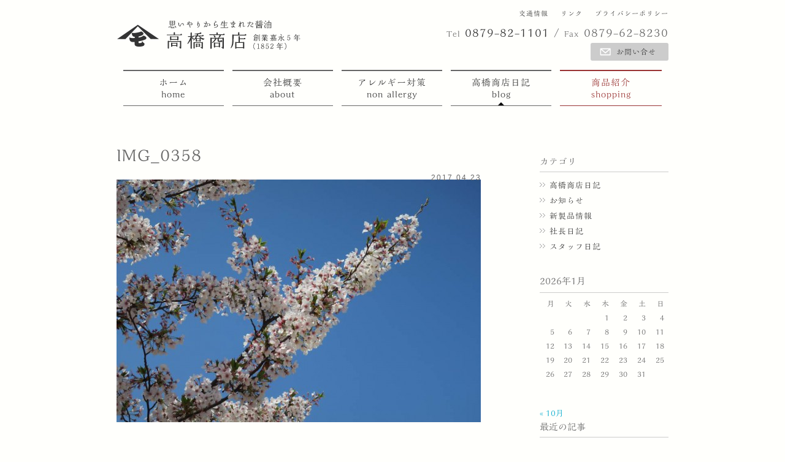

--- FILE ---
content_type: text/html; charset=UTF-8
request_url: https://www.shodoshima-yamamo.com/img_0358
body_size: 10074
content:
<!DOCTYPE html><html lang="ja"><head><meta charset="utf-8"><meta name="viewport" content="width=device-width, initial-scale=1"><title>IMG_0358 | 思いやりから生まれた醤油 高橋商店：思いやりから生まれた醤油　高橋商店</title><link rel="stylesheet" href="https://www.shodoshima-yamamo.com/wp_2022/wp-content/cache/autoptimize/autoptimize_single_d9b21cac4aae5627ad1c7ea134ed6662.php" type="text/css" media="all" />  <script defer src="https://www.googletagmanager.com/gtag/js?id=G-37JGJZ72D2"></script> <script defer src="[data-uri]"></script> <link rel="alternate" type="application/rss+xml" title="思いやりから生まれた醤油　高橋商店 RSS Feed" href="https://www.shodoshima-yamamo.com/feed" /><link rel="pingback" href="https://www.shodoshima-yamamo.com/wp_2022/xmlrpc.php" /><meta name="robots" content="max-image-preview:large" /><meta name="author" content="高橋商店"/><link rel="canonical" href="https://www.shodoshima-yamamo.com/img_0358" /><meta name="generator" content="All in One SEO (AIOSEO) 4.9.3" /><meta property="og:locale" content="ja_JP" /><meta property="og:site_name" content="思いやりから生まれた醤油　高橋商店 | 思いやりから生まれた醤油　高橋商店　創業嘉永5年（1852年）" /><meta property="og:type" content="article" /><meta property="og:title" content="IMG_0358 | 思いやりから生まれた醤油 高橋商店" /><meta property="og:url" content="https://www.shodoshima-yamamo.com/img_0358" /><meta property="article:published_time" content="2017-04-23T05:27:19+00:00" /><meta property="article:modified_time" content="2017-04-23T05:27:19+00:00" /><meta name="twitter:card" content="summary" /><meta name="twitter:title" content="IMG_0358 | 思いやりから生まれた醤油 高橋商店" /> <script type="application/ld+json" class="aioseo-schema">{"@context":"https:\/\/schema.org","@graph":[{"@type":"BreadcrumbList","@id":"https:\/\/www.shodoshima-yamamo.com\/img_0358#breadcrumblist","itemListElement":[{"@type":"ListItem","@id":"https:\/\/www.shodoshima-yamamo.com#listItem","position":1,"name":"\u30db\u30fc\u30e0","item":"https:\/\/www.shodoshima-yamamo.com","nextItem":{"@type":"ListItem","@id":"https:\/\/www.shodoshima-yamamo.com\/img_0358#listItem","name":"IMG_0358"}},{"@type":"ListItem","@id":"https:\/\/www.shodoshima-yamamo.com\/img_0358#listItem","position":2,"name":"IMG_0358","previousItem":{"@type":"ListItem","@id":"https:\/\/www.shodoshima-yamamo.com#listItem","name":"\u30db\u30fc\u30e0"}}]},{"@type":"ItemPage","@id":"https:\/\/www.shodoshima-yamamo.com\/img_0358#itempage","url":"https:\/\/www.shodoshima-yamamo.com\/img_0358","name":"IMG_0358 | \u601d\u3044\u3084\u308a\u304b\u3089\u751f\u307e\u308c\u305f\u91a4\u6cb9 \u9ad8\u6a4b\u5546\u5e97","inLanguage":"ja","isPartOf":{"@id":"https:\/\/www.shodoshima-yamamo.com\/#website"},"breadcrumb":{"@id":"https:\/\/www.shodoshima-yamamo.com\/img_0358#breadcrumblist"},"author":{"@id":"https:\/\/www.shodoshima-yamamo.com\/author\/e_takahashi#author"},"creator":{"@id":"https:\/\/www.shodoshima-yamamo.com\/author\/e_takahashi#author"},"datePublished":"2017-04-23T14:27:19+09:00","dateModified":"2017-04-23T14:27:19+09:00"},{"@type":"Organization","@id":"https:\/\/www.shodoshima-yamamo.com\/#organization","name":"\u601d\u3044\u3084\u308a\u304b\u3089\u751f\u307e\u308c\u305f\u91a4\u6cb9\u3000\u9ad8\u6a4b\u5546\u5e97","description":"\u601d\u3044\u3084\u308a\u304b\u3089\u751f\u307e\u308c\u305f\u91a4\u6cb9\u3000\u9ad8\u6a4b\u5546\u5e97\u3000\u5275\u696d\u5609\u6c385\u5e74\uff081852\u5e74\uff09","url":"https:\/\/www.shodoshima-yamamo.com\/"},{"@type":"Person","@id":"https:\/\/www.shodoshima-yamamo.com\/author\/e_takahashi#author","url":"https:\/\/www.shodoshima-yamamo.com\/author\/e_takahashi","name":"\u9ad8\u6a4b\u5546\u5e97","image":{"@type":"ImageObject","@id":"https:\/\/www.shodoshima-yamamo.com\/img_0358#authorImage","url":"https:\/\/secure.gravatar.com\/avatar\/d463e7b87c398f047fe85ec101facbd43923bbc7b901ca35af572c103e85ca43?s=96&d=mm&r=g","width":96,"height":96,"caption":"\u9ad8\u6a4b\u5546\u5e97"}},{"@type":"WebSite","@id":"https:\/\/www.shodoshima-yamamo.com\/#website","url":"https:\/\/www.shodoshima-yamamo.com\/","name":"\u601d\u3044\u3084\u308a\u304b\u3089\u751f\u307e\u308c\u305f\u91a4\u6cb9\u3000\u9ad8\u6a4b\u5546\u5e97","description":"\u601d\u3044\u3084\u308a\u304b\u3089\u751f\u307e\u308c\u305f\u91a4\u6cb9\u3000\u9ad8\u6a4b\u5546\u5e97\u3000\u5275\u696d\u5609\u6c385\u5e74\uff081852\u5e74\uff09","inLanguage":"ja","publisher":{"@id":"https:\/\/www.shodoshima-yamamo.com\/#organization"}}]}</script> <link rel="alternate" type="application/rss+xml" title="思いやりから生まれた醤油　高橋商店 &raquo; IMG_0358 のコメントのフィード" href="https://www.shodoshima-yamamo.com/feed/?attachment_id=1440" /><link rel="alternate" title="oEmbed (JSON)" type="application/json+oembed" href="https://www.shodoshima-yamamo.com/wp-json/oembed/1.0/embed?url=https%3A%2F%2Fwww.shodoshima-yamamo.com%2Fimg_0358" /><link rel="alternate" title="oEmbed (XML)" type="text/xml+oembed" href="https://www.shodoshima-yamamo.com/wp-json/oembed/1.0/embed?url=https%3A%2F%2Fwww.shodoshima-yamamo.com%2Fimg_0358&#038;format=xml" /><style id='wp-img-auto-sizes-contain-inline-css' type='text/css'>img:is([sizes=auto i],[sizes^="auto," i]){contain-intrinsic-size:3000px 1500px}
/*# sourceURL=wp-img-auto-sizes-contain-inline-css */</style><style id='wp-emoji-styles-inline-css' type='text/css'>img.wp-smiley, img.emoji {
		display: inline !important;
		border: none !important;
		box-shadow: none !important;
		height: 1em !important;
		width: 1em !important;
		margin: 0 0.07em !important;
		vertical-align: -0.1em !important;
		background: none !important;
		padding: 0 !important;
	}
/*# sourceURL=wp-emoji-styles-inline-css */</style><style id='wp-block-library-inline-css' type='text/css'>:root{--wp-block-synced-color:#7a00df;--wp-block-synced-color--rgb:122,0,223;--wp-bound-block-color:var(--wp-block-synced-color);--wp-editor-canvas-background:#ddd;--wp-admin-theme-color:#007cba;--wp-admin-theme-color--rgb:0,124,186;--wp-admin-theme-color-darker-10:#006ba1;--wp-admin-theme-color-darker-10--rgb:0,107,160.5;--wp-admin-theme-color-darker-20:#005a87;--wp-admin-theme-color-darker-20--rgb:0,90,135;--wp-admin-border-width-focus:2px}@media (min-resolution:192dpi){:root{--wp-admin-border-width-focus:1.5px}}.wp-element-button{cursor:pointer}:root .has-very-light-gray-background-color{background-color:#eee}:root .has-very-dark-gray-background-color{background-color:#313131}:root .has-very-light-gray-color{color:#eee}:root .has-very-dark-gray-color{color:#313131}:root .has-vivid-green-cyan-to-vivid-cyan-blue-gradient-background{background:linear-gradient(135deg,#00d084,#0693e3)}:root .has-purple-crush-gradient-background{background:linear-gradient(135deg,#34e2e4,#4721fb 50%,#ab1dfe)}:root .has-hazy-dawn-gradient-background{background:linear-gradient(135deg,#faaca8,#dad0ec)}:root .has-subdued-olive-gradient-background{background:linear-gradient(135deg,#fafae1,#67a671)}:root .has-atomic-cream-gradient-background{background:linear-gradient(135deg,#fdd79a,#004a59)}:root .has-nightshade-gradient-background{background:linear-gradient(135deg,#330968,#31cdcf)}:root .has-midnight-gradient-background{background:linear-gradient(135deg,#020381,#2874fc)}:root{--wp--preset--font-size--normal:16px;--wp--preset--font-size--huge:42px}.has-regular-font-size{font-size:1em}.has-larger-font-size{font-size:2.625em}.has-normal-font-size{font-size:var(--wp--preset--font-size--normal)}.has-huge-font-size{font-size:var(--wp--preset--font-size--huge)}.has-text-align-center{text-align:center}.has-text-align-left{text-align:left}.has-text-align-right{text-align:right}.has-fit-text{white-space:nowrap!important}#end-resizable-editor-section{display:none}.aligncenter{clear:both}.items-justified-left{justify-content:flex-start}.items-justified-center{justify-content:center}.items-justified-right{justify-content:flex-end}.items-justified-space-between{justify-content:space-between}.screen-reader-text{border:0;clip-path:inset(50%);height:1px;margin:-1px;overflow:hidden;padding:0;position:absolute;width:1px;word-wrap:normal!important}.screen-reader-text:focus{background-color:#ddd;clip-path:none;color:#444;display:block;font-size:1em;height:auto;left:5px;line-height:normal;padding:15px 23px 14px;text-decoration:none;top:5px;width:auto;z-index:100000}html :where(.has-border-color){border-style:solid}html :where([style*=border-top-color]){border-top-style:solid}html :where([style*=border-right-color]){border-right-style:solid}html :where([style*=border-bottom-color]){border-bottom-style:solid}html :where([style*=border-left-color]){border-left-style:solid}html :where([style*=border-width]){border-style:solid}html :where([style*=border-top-width]){border-top-style:solid}html :where([style*=border-right-width]){border-right-style:solid}html :where([style*=border-bottom-width]){border-bottom-style:solid}html :where([style*=border-left-width]){border-left-style:solid}html :where(img[class*=wp-image-]){height:auto;max-width:100%}:where(figure){margin:0 0 1em}html :where(.is-position-sticky){--wp-admin--admin-bar--position-offset:var(--wp-admin--admin-bar--height,0px)}@media screen and (max-width:600px){html :where(.is-position-sticky){--wp-admin--admin-bar--position-offset:0px}}

/*# sourceURL=wp-block-library-inline-css */</style><style id='global-styles-inline-css' type='text/css'>:root{--wp--preset--aspect-ratio--square: 1;--wp--preset--aspect-ratio--4-3: 4/3;--wp--preset--aspect-ratio--3-4: 3/4;--wp--preset--aspect-ratio--3-2: 3/2;--wp--preset--aspect-ratio--2-3: 2/3;--wp--preset--aspect-ratio--16-9: 16/9;--wp--preset--aspect-ratio--9-16: 9/16;--wp--preset--color--black: #000000;--wp--preset--color--cyan-bluish-gray: #abb8c3;--wp--preset--color--white: #ffffff;--wp--preset--color--pale-pink: #f78da7;--wp--preset--color--vivid-red: #cf2e2e;--wp--preset--color--luminous-vivid-orange: #ff6900;--wp--preset--color--luminous-vivid-amber: #fcb900;--wp--preset--color--light-green-cyan: #7bdcb5;--wp--preset--color--vivid-green-cyan: #00d084;--wp--preset--color--pale-cyan-blue: #8ed1fc;--wp--preset--color--vivid-cyan-blue: #0693e3;--wp--preset--color--vivid-purple: #9b51e0;--wp--preset--gradient--vivid-cyan-blue-to-vivid-purple: linear-gradient(135deg,rgb(6,147,227) 0%,rgb(155,81,224) 100%);--wp--preset--gradient--light-green-cyan-to-vivid-green-cyan: linear-gradient(135deg,rgb(122,220,180) 0%,rgb(0,208,130) 100%);--wp--preset--gradient--luminous-vivid-amber-to-luminous-vivid-orange: linear-gradient(135deg,rgb(252,185,0) 0%,rgb(255,105,0) 100%);--wp--preset--gradient--luminous-vivid-orange-to-vivid-red: linear-gradient(135deg,rgb(255,105,0) 0%,rgb(207,46,46) 100%);--wp--preset--gradient--very-light-gray-to-cyan-bluish-gray: linear-gradient(135deg,rgb(238,238,238) 0%,rgb(169,184,195) 100%);--wp--preset--gradient--cool-to-warm-spectrum: linear-gradient(135deg,rgb(74,234,220) 0%,rgb(151,120,209) 20%,rgb(207,42,186) 40%,rgb(238,44,130) 60%,rgb(251,105,98) 80%,rgb(254,248,76) 100%);--wp--preset--gradient--blush-light-purple: linear-gradient(135deg,rgb(255,206,236) 0%,rgb(152,150,240) 100%);--wp--preset--gradient--blush-bordeaux: linear-gradient(135deg,rgb(254,205,165) 0%,rgb(254,45,45) 50%,rgb(107,0,62) 100%);--wp--preset--gradient--luminous-dusk: linear-gradient(135deg,rgb(255,203,112) 0%,rgb(199,81,192) 50%,rgb(65,88,208) 100%);--wp--preset--gradient--pale-ocean: linear-gradient(135deg,rgb(255,245,203) 0%,rgb(182,227,212) 50%,rgb(51,167,181) 100%);--wp--preset--gradient--electric-grass: linear-gradient(135deg,rgb(202,248,128) 0%,rgb(113,206,126) 100%);--wp--preset--gradient--midnight: linear-gradient(135deg,rgb(2,3,129) 0%,rgb(40,116,252) 100%);--wp--preset--font-size--small: 13px;--wp--preset--font-size--medium: 20px;--wp--preset--font-size--large: 36px;--wp--preset--font-size--x-large: 42px;--wp--preset--spacing--20: 0.44rem;--wp--preset--spacing--30: 0.67rem;--wp--preset--spacing--40: 1rem;--wp--preset--spacing--50: 1.5rem;--wp--preset--spacing--60: 2.25rem;--wp--preset--spacing--70: 3.38rem;--wp--preset--spacing--80: 5.06rem;--wp--preset--shadow--natural: 6px 6px 9px rgba(0, 0, 0, 0.2);--wp--preset--shadow--deep: 12px 12px 50px rgba(0, 0, 0, 0.4);--wp--preset--shadow--sharp: 6px 6px 0px rgba(0, 0, 0, 0.2);--wp--preset--shadow--outlined: 6px 6px 0px -3px rgb(255, 255, 255), 6px 6px rgb(0, 0, 0);--wp--preset--shadow--crisp: 6px 6px 0px rgb(0, 0, 0);}:where(.is-layout-flex){gap: 0.5em;}:where(.is-layout-grid){gap: 0.5em;}body .is-layout-flex{display: flex;}.is-layout-flex{flex-wrap: wrap;align-items: center;}.is-layout-flex > :is(*, div){margin: 0;}body .is-layout-grid{display: grid;}.is-layout-grid > :is(*, div){margin: 0;}:where(.wp-block-columns.is-layout-flex){gap: 2em;}:where(.wp-block-columns.is-layout-grid){gap: 2em;}:where(.wp-block-post-template.is-layout-flex){gap: 1.25em;}:where(.wp-block-post-template.is-layout-grid){gap: 1.25em;}.has-black-color{color: var(--wp--preset--color--black) !important;}.has-cyan-bluish-gray-color{color: var(--wp--preset--color--cyan-bluish-gray) !important;}.has-white-color{color: var(--wp--preset--color--white) !important;}.has-pale-pink-color{color: var(--wp--preset--color--pale-pink) !important;}.has-vivid-red-color{color: var(--wp--preset--color--vivid-red) !important;}.has-luminous-vivid-orange-color{color: var(--wp--preset--color--luminous-vivid-orange) !important;}.has-luminous-vivid-amber-color{color: var(--wp--preset--color--luminous-vivid-amber) !important;}.has-light-green-cyan-color{color: var(--wp--preset--color--light-green-cyan) !important;}.has-vivid-green-cyan-color{color: var(--wp--preset--color--vivid-green-cyan) !important;}.has-pale-cyan-blue-color{color: var(--wp--preset--color--pale-cyan-blue) !important;}.has-vivid-cyan-blue-color{color: var(--wp--preset--color--vivid-cyan-blue) !important;}.has-vivid-purple-color{color: var(--wp--preset--color--vivid-purple) !important;}.has-black-background-color{background-color: var(--wp--preset--color--black) !important;}.has-cyan-bluish-gray-background-color{background-color: var(--wp--preset--color--cyan-bluish-gray) !important;}.has-white-background-color{background-color: var(--wp--preset--color--white) !important;}.has-pale-pink-background-color{background-color: var(--wp--preset--color--pale-pink) !important;}.has-vivid-red-background-color{background-color: var(--wp--preset--color--vivid-red) !important;}.has-luminous-vivid-orange-background-color{background-color: var(--wp--preset--color--luminous-vivid-orange) !important;}.has-luminous-vivid-amber-background-color{background-color: var(--wp--preset--color--luminous-vivid-amber) !important;}.has-light-green-cyan-background-color{background-color: var(--wp--preset--color--light-green-cyan) !important;}.has-vivid-green-cyan-background-color{background-color: var(--wp--preset--color--vivid-green-cyan) !important;}.has-pale-cyan-blue-background-color{background-color: var(--wp--preset--color--pale-cyan-blue) !important;}.has-vivid-cyan-blue-background-color{background-color: var(--wp--preset--color--vivid-cyan-blue) !important;}.has-vivid-purple-background-color{background-color: var(--wp--preset--color--vivid-purple) !important;}.has-black-border-color{border-color: var(--wp--preset--color--black) !important;}.has-cyan-bluish-gray-border-color{border-color: var(--wp--preset--color--cyan-bluish-gray) !important;}.has-white-border-color{border-color: var(--wp--preset--color--white) !important;}.has-pale-pink-border-color{border-color: var(--wp--preset--color--pale-pink) !important;}.has-vivid-red-border-color{border-color: var(--wp--preset--color--vivid-red) !important;}.has-luminous-vivid-orange-border-color{border-color: var(--wp--preset--color--luminous-vivid-orange) !important;}.has-luminous-vivid-amber-border-color{border-color: var(--wp--preset--color--luminous-vivid-amber) !important;}.has-light-green-cyan-border-color{border-color: var(--wp--preset--color--light-green-cyan) !important;}.has-vivid-green-cyan-border-color{border-color: var(--wp--preset--color--vivid-green-cyan) !important;}.has-pale-cyan-blue-border-color{border-color: var(--wp--preset--color--pale-cyan-blue) !important;}.has-vivid-cyan-blue-border-color{border-color: var(--wp--preset--color--vivid-cyan-blue) !important;}.has-vivid-purple-border-color{border-color: var(--wp--preset--color--vivid-purple) !important;}.has-vivid-cyan-blue-to-vivid-purple-gradient-background{background: var(--wp--preset--gradient--vivid-cyan-blue-to-vivid-purple) !important;}.has-light-green-cyan-to-vivid-green-cyan-gradient-background{background: var(--wp--preset--gradient--light-green-cyan-to-vivid-green-cyan) !important;}.has-luminous-vivid-amber-to-luminous-vivid-orange-gradient-background{background: var(--wp--preset--gradient--luminous-vivid-amber-to-luminous-vivid-orange) !important;}.has-luminous-vivid-orange-to-vivid-red-gradient-background{background: var(--wp--preset--gradient--luminous-vivid-orange-to-vivid-red) !important;}.has-very-light-gray-to-cyan-bluish-gray-gradient-background{background: var(--wp--preset--gradient--very-light-gray-to-cyan-bluish-gray) !important;}.has-cool-to-warm-spectrum-gradient-background{background: var(--wp--preset--gradient--cool-to-warm-spectrum) !important;}.has-blush-light-purple-gradient-background{background: var(--wp--preset--gradient--blush-light-purple) !important;}.has-blush-bordeaux-gradient-background{background: var(--wp--preset--gradient--blush-bordeaux) !important;}.has-luminous-dusk-gradient-background{background: var(--wp--preset--gradient--luminous-dusk) !important;}.has-pale-ocean-gradient-background{background: var(--wp--preset--gradient--pale-ocean) !important;}.has-electric-grass-gradient-background{background: var(--wp--preset--gradient--electric-grass) !important;}.has-midnight-gradient-background{background: var(--wp--preset--gradient--midnight) !important;}.has-small-font-size{font-size: var(--wp--preset--font-size--small) !important;}.has-medium-font-size{font-size: var(--wp--preset--font-size--medium) !important;}.has-large-font-size{font-size: var(--wp--preset--font-size--large) !important;}.has-x-large-font-size{font-size: var(--wp--preset--font-size--x-large) !important;}
/*# sourceURL=global-styles-inline-css */</style><style id='classic-theme-styles-inline-css' type='text/css'>/*! This file is auto-generated */
.wp-block-button__link{color:#fff;background-color:#32373c;border-radius:9999px;box-shadow:none;text-decoration:none;padding:calc(.667em + 2px) calc(1.333em + 2px);font-size:1.125em}.wp-block-file__button{background:#32373c;color:#fff;text-decoration:none}
/*# sourceURL=/wp-includes/css/classic-themes.min.css */</style><link rel='stylesheet' id='contact-form-7-css' href='https://www.shodoshima-yamamo.com/wp_2022/wp-content/cache/autoptimize/autoptimize_single_64ac31699f5326cb3c76122498b76f66.php' type='text/css' media='all' /><link rel='stylesheet' id='jquery-smooth-scroll-css' href='https://www.shodoshima-yamamo.com/wp_2022/wp-content/cache/autoptimize/autoptimize_single_3c8a6d9a517b52b1117a632794dfce9c.php' type='text/css' media='all' /><link rel='stylesheet' id='responsive-lightbox-glightbox-css' href='https://www.shodoshima-yamamo.com/wp_2022/wp-content/plugins/responsive-lightbox/assets/glightbox/glightbox.min.css' type='text/css' media='all' /> <script type="text/javascript" src="https://www.shodoshima-yamamo.com/wp_2022/wp-includes/js/jquery/jquery.min.js" id="jquery-core-js"></script> <script defer type="text/javascript" src="https://www.shodoshima-yamamo.com/wp_2022/wp-includes/js/jquery/jquery-migrate.min.js" id="jquery-migrate-js"></script> <script defer type="text/javascript" src="https://www.shodoshima-yamamo.com/wp_2022/wp-content/plugins/responsive-lightbox/assets/infinitescroll/infinite-scroll.pkgd.min.js" id="responsive-lightbox-infinite-scroll-js"></script> <link rel="https://api.w.org/" href="https://www.shodoshima-yamamo.com/wp-json/" /><link rel="alternate" title="JSON" type="application/json" href="https://www.shodoshima-yamamo.com/wp-json/wp/v2/media/1440" /><link rel="EditURI" type="application/rsd+xml" title="RSD" href="https://www.shodoshima-yamamo.com/wp_2022/xmlrpc.php?rsd" /><link rel='shortlink' href='https://www.shodoshima-yamamo.com/?p=1440' /> <script defer type="text/javascript" src="//typesquare.com/accessor/script/typesquare.js?zC1hg8MBC40%3D" charset="utf-8"></script> </head><body class="attachment wp-singular attachment-template-default single single-attachment postid-1440 attachmentid-1440 attachment-jpeg wp-theme-Minimum metaslider-plugin"><div class="panel"> <label for="check" class="btn">メニュー</label> <input type="checkbox" class="check" id="check" /><ul><li class="home"><a href="https://www.shodoshima-yamamo.com/" class="home">ホーム</a></li><li class="about"><a href="https://www.shodoshima-yamamo.com/about" class="about">会社概要</a></li><li class="non-allergy"><a href="https://www.shodoshima-yamamo.com/non-allergy" class="non-allergy">アレルギー対策</a></li><li class="blog"><a href="/https://www.shodoshima-yamamo.comcategory/blog" class="blog">高橋商店日記</a></li><li class="shopping"><a href="https://takahashisyoten.shop-pro.jp/" class="shopping">商品紹介</a></li><li class="contact"><a href="https://www.shodoshima-yamamo.com/contact" class="contact">お問い合せ</a></li></ul> <label for="check" class="cbtn"></label></div><div class="wrap"><header><div id="top"><div id="headmenu" class="clearfix"> <a href="https://www.shodoshima-yamamo.com/access" class="">交通情報</a><a href="https://www.shodoshima-yamamo.com/link" class="">リンク</a><a href="https://takahashisyoten.shop-pro.jp/?mode=privacy" class="">プライバシーポリシー</a></div><div class="logo con resp"><h1 id="sitename"><img src="https://www.shodoshima-yamamo.com/wp_2022/images/logo_mark.png" alt="logo" width="70" height="44" /> <a href="https://www.shodoshima-yamamo.com/" class="home"><img src="https://www.shodoshima-yamamo.com/wp_2022/images/logo_yoko.png" alt="思いやりから生まれた醤油　高橋商店　創業嘉永5年（1852年）" width="235" height="51" /></a></h1></div><div class="telno"><span class="txt">Tel</span><a href="tel:0879821101">0879-82-1101</a><span class="resp_slash"> / </span><br class="resp" /><span class="txt">Fax</span>0879-62-8230<br /> <a href="https://www.shodoshima-yamamo.com/contact" class="contact_button">お問い合せ</a></div><ul class="main_menu"><li class="home"><a href="https://www.shodoshima-yamamo.com/" class="home">ホーム<span class="eng">home</span></a></li><li class="about"><a href="https://www.shodoshima-yamamo.com/about" class="about">会社概要<span class="eng">about</span></a></li><li class="non-allergy"><a href="https://www.shodoshima-yamamo.com/non-allergy" class="non-allergy">アレルギー対策<span class="eng">non allergy</span></a></li><li class="blog"><a href="https://www.shodoshima-yamamo.com/category/blog" class="blog">高橋商店日記<span class="eng">blog</span></a></li><li class="shopping"><a href="https://takahashisyoten.shop-pro.jp/" class="shopping">商品紹介<span class="eng">shopping</span></a></li></ul></div></header><div id="inner"><div id="content"><div class="post"><h2>IMG_0358</h3></h2><dl class="metadata date"><dt></dt><dd>2017.04.23</dd></dl><p class="attachment"><a href='https://www.shodoshima-yamamo.com/wp_2022/wp-content/uploads/2017/04/IMG_0358.jpg' title="" data-rl_title="" class="rl-gallery-link" data-rl_caption="" data-rel="lightbox-gallery-0"><img fetchpriority="high" decoding="async" width="594" height="396" src="https://www.shodoshima-yamamo.com/wp_2022/wp-content/uploads/2017/04/IMG_0358-594x396.jpg" class="attachment-medium size-medium" alt="" srcset="https://www.shodoshima-yamamo.com/wp_2022/wp-content/uploads/2017/04/IMG_0358-594x396.jpg 594w, https://www.shodoshima-yamamo.com/wp_2022/wp-content/uploads/2017/04/IMG_0358.jpg 900w" sizes="(max-width: 594px) 100vw, 594px" /></a></p><dl class="metadata"><dt>Comment：</dt><dd><a href="https://www.shodoshima-yamamo.com/img_0358#respond">(0)</a></dd>　<dt>Category：</dt><dd></dd></dl></div><div class="pagenation"> <a href="https://www.shodoshima-yamamo.com/img_0358" rel="prev"><span class="r">＞</span></a></div></div><div id="sidebar"><h2 class="widgettitle">カテゴリ</h2><ul class="cate"><li class="cat-item cat-item-1"><a href="https://www.shodoshima-yamamo.com/category/blog">高橋商店日記</a></li><li class="cat-item cat-item-6"><a href="https://www.shodoshima-yamamo.com/category/blog/notice">お知らせ</a></li><li class="cat-item cat-item-7"><a href="https://www.shodoshima-yamamo.com/category/blog/new-products">新製品情報</a></li><li class="cat-item cat-item-10"><a href="https://www.shodoshima-yamamo.com/category/blog/yamamo_diary">社長日記</a></li><li class="cat-item cat-item-11"><a href="https://www.shodoshima-yamamo.com/category/blog/staff_diary">スタッフ日記</a></li></ul><div class="widget widget_calendar"><div id="calendar_wrap" class="calendar_wrap"><table id="wp-calendar" class="wp-calendar-table"><caption>2026年1月</caption><thead><tr><th scope="col" aria-label="月曜日">月</th><th scope="col" aria-label="火曜日">火</th><th scope="col" aria-label="水曜日">水</th><th scope="col" aria-label="木曜日">木</th><th scope="col" aria-label="金曜日">金</th><th scope="col" aria-label="土曜日">土</th><th scope="col" aria-label="日曜日">日</th></tr></thead><tbody><tr><td colspan="3" class="pad">&nbsp;</td><td>1</td><td>2</td><td>3</td><td>4</td></tr><tr><td>5</td><td>6</td><td>7</td><td>8</td><td>9</td><td>10</td><td>11</td></tr><tr><td>12</td><td>13</td><td>14</td><td>15</td><td>16</td><td>17</td><td>18</td></tr><tr><td id="today">19</td><td>20</td><td>21</td><td>22</td><td>23</td><td>24</td><td>25</td></tr><tr><td>26</td><td>27</td><td>28</td><td>29</td><td>30</td><td>31</td><td class="pad" colspan="1">&nbsp;</td></tr></tbody></table><nav aria-label="前と次の月" class="wp-calendar-nav"> <span class="wp-calendar-nav-prev"><a href="https://www.shodoshima-yamamo.com/date/2025/10">&laquo; 10月</a></span> <span class="pad">&nbsp;</span> <span class="wp-calendar-nav-next">&nbsp;</span></nav></div></div><h2 class="widgettitle">最近の記事</h2><dl><dt>10.09</dt><dd><a href="https://www.shodoshima-yamamo.com/2537">秋祭り休業のお知らせ</a></dd><dt>10.09</dt><dd><a href="https://www.shodoshima-yamamo.com/2532">そら豆醤油　500ml</a></dd><dt>09.18</dt><dd><a href="https://www.shodoshima-yamamo.com/2528">そら豆醬油　</a></dd><dt>08.22</dt><dd><a href="https://www.shodoshima-yamamo.com/2486">商品回収のお知らせ</a></dd><dt>08.22</dt><dd><a href="https://www.shodoshima-yamamo.com/2482">9月の休業日のお知らせ</a></dd><dt>08.08</dt><dd><a href="https://www.shodoshima-yamamo.com/2441">お盆休みのお知らせ</a></dd><dt>08.01</dt><dd><a href="https://www.shodoshima-yamamo.com/2439">オリーブオイル価格改定のお知らせ</a></dd><dt>05.31</dt><dd><a href="https://www.shodoshima-yamamo.com/2433">ヤマト宅急便　送料変更のお知らせ</a></dd><dt>04.28</dt><dd><a href="https://www.shodoshima-yamamo.com/2430">ゴールデンウイーク休業のお知らせ</a></dd><dt>04.18</dt><dd><a href="https://www.shodoshima-yamamo.com/2421">価格改定のお知らせ</a></dd></dl></div></div><div id="footer_menu"><ul><li><a href="https://www.shodoshima-yamamo.com/access" class="">交通情報</a></li><li><a href="https://www.shodoshima-yamamo.com/link" class="">リンク</a></li><li><a href="http://takahashisyoten.shop-pro.jp/?mode=privacy" class="">プライバシーポリシー</a></li></ul></div><div id="footer"><div class="copyr"><span style="font-family:'Times New Roman', 'Times';">&copy;</span> 2026 高橋商店</div></div></div> <script type="speculationrules">{"prefetch":[{"source":"document","where":{"and":[{"href_matches":"/*"},{"not":{"href_matches":["/wp_2022/wp-*.php","/wp_2022/wp-admin/*","/wp_2022/wp-content/uploads/*","/wp_2022/wp-content/*","/wp_2022/wp-content/plugins/*","/wp_2022/wp-content/themes/Minimum/*","/*\\?(.+)"]}},{"not":{"selector_matches":"a[rel~=\"nofollow\"]"}},{"not":{"selector_matches":".no-prefetch, .no-prefetch a"}}]},"eagerness":"conservative"}]}</script> <a id="scroll-to-top" href="#" title="Scroll to Top">Top</a> <script type="text/javascript" src="https://www.shodoshima-yamamo.com/wp_2022/wp-includes/js/dist/hooks.min.js" id="wp-hooks-js"></script> <script type="text/javascript" src="https://www.shodoshima-yamamo.com/wp_2022/wp-includes/js/dist/i18n.min.js" id="wp-i18n-js"></script> <script defer id="wp-i18n-js-after" src="[data-uri]"></script> <script defer type="text/javascript" src="https://www.shodoshima-yamamo.com/wp_2022/wp-content/cache/autoptimize/autoptimize_single_96e7dc3f0e8559e4a3f3ca40b17ab9c3.php" id="swv-js"></script> <script defer id="contact-form-7-js-translations" src="[data-uri]"></script> <script defer id="contact-form-7-js-before" src="[data-uri]"></script> <script defer type="text/javascript" src="https://www.shodoshima-yamamo.com/wp_2022/wp-content/cache/autoptimize/autoptimize_single_2912c657d0592cc532dff73d0d2ce7bb.php" id="contact-form-7-js"></script> <script defer type="text/javascript" src="https://www.shodoshima-yamamo.com/wp_2022/wp-content/plugins/jquery-smooth-scroll/js/script.min.js" id="jquery-smooth-scroll-js"></script> <script defer type="text/javascript" src="https://www.shodoshima-yamamo.com/wp_2022/wp-content/plugins/responsive-lightbox/assets/dompurify/purify.min.js" id="dompurify-js"></script> <script defer id="responsive-lightbox-sanitizer-js-before" src="[data-uri]"></script> <script defer type="text/javascript" src="https://www.shodoshima-yamamo.com/wp_2022/wp-content/cache/autoptimize/autoptimize_single_e35fd128ca447dd5f245aa4cfb8bdc2a.php" id="responsive-lightbox-sanitizer-js"></script> <script defer type="text/javascript" src="https://www.shodoshima-yamamo.com/wp_2022/wp-content/plugins/responsive-lightbox/assets/glightbox/glightbox.min.js" id="responsive-lightbox-glightbox-js"></script> <script defer type="text/javascript" src="https://www.shodoshima-yamamo.com/wp_2022/wp-includes/js/underscore.min.js" id="underscore-js"></script> <script defer id="responsive-lightbox-js-before" src="[data-uri]"></script> <script defer type="text/javascript" src="https://www.shodoshima-yamamo.com/wp_2022/wp-content/cache/autoptimize/autoptimize_single_67007b337fb549bca11aa96070e5349a.php" id="responsive-lightbox-js"></script> <script id="wp-emoji-settings" type="application/json">{"baseUrl":"https://s.w.org/images/core/emoji/17.0.2/72x72/","ext":".png","svgUrl":"https://s.w.org/images/core/emoji/17.0.2/svg/","svgExt":".svg","source":{"concatemoji":"https://www.shodoshima-yamamo.com/wp_2022/wp-includes/js/wp-emoji-release.min.js"}}</script> <script type="module">/*! This file is auto-generated */
const a=JSON.parse(document.getElementById("wp-emoji-settings").textContent),o=(window._wpemojiSettings=a,"wpEmojiSettingsSupports"),s=["flag","emoji"];function i(e){try{var t={supportTests:e,timestamp:(new Date).valueOf()};sessionStorage.setItem(o,JSON.stringify(t))}catch(e){}}function c(e,t,n){e.clearRect(0,0,e.canvas.width,e.canvas.height),e.fillText(t,0,0);t=new Uint32Array(e.getImageData(0,0,e.canvas.width,e.canvas.height).data);e.clearRect(0,0,e.canvas.width,e.canvas.height),e.fillText(n,0,0);const a=new Uint32Array(e.getImageData(0,0,e.canvas.width,e.canvas.height).data);return t.every((e,t)=>e===a[t])}function p(e,t){e.clearRect(0,0,e.canvas.width,e.canvas.height),e.fillText(t,0,0);var n=e.getImageData(16,16,1,1);for(let e=0;e<n.data.length;e++)if(0!==n.data[e])return!1;return!0}function u(e,t,n,a){switch(t){case"flag":return n(e,"\ud83c\udff3\ufe0f\u200d\u26a7\ufe0f","\ud83c\udff3\ufe0f\u200b\u26a7\ufe0f")?!1:!n(e,"\ud83c\udde8\ud83c\uddf6","\ud83c\udde8\u200b\ud83c\uddf6")&&!n(e,"\ud83c\udff4\udb40\udc67\udb40\udc62\udb40\udc65\udb40\udc6e\udb40\udc67\udb40\udc7f","\ud83c\udff4\u200b\udb40\udc67\u200b\udb40\udc62\u200b\udb40\udc65\u200b\udb40\udc6e\u200b\udb40\udc67\u200b\udb40\udc7f");case"emoji":return!a(e,"\ud83e\u1fac8")}return!1}function f(e,t,n,a){let r;const o=(r="undefined"!=typeof WorkerGlobalScope&&self instanceof WorkerGlobalScope?new OffscreenCanvas(300,150):document.createElement("canvas")).getContext("2d",{willReadFrequently:!0}),s=(o.textBaseline="top",o.font="600 32px Arial",{});return e.forEach(e=>{s[e]=t(o,e,n,a)}),s}function r(e){var t=document.createElement("script");t.src=e,t.defer=!0,document.head.appendChild(t)}a.supports={everything:!0,everythingExceptFlag:!0},new Promise(t=>{let n=function(){try{var e=JSON.parse(sessionStorage.getItem(o));if("object"==typeof e&&"number"==typeof e.timestamp&&(new Date).valueOf()<e.timestamp+604800&&"object"==typeof e.supportTests)return e.supportTests}catch(e){}return null}();if(!n){if("undefined"!=typeof Worker&&"undefined"!=typeof OffscreenCanvas&&"undefined"!=typeof URL&&URL.createObjectURL&&"undefined"!=typeof Blob)try{var e="postMessage("+f.toString()+"("+[JSON.stringify(s),u.toString(),c.toString(),p.toString()].join(",")+"));",a=new Blob([e],{type:"text/javascript"});const r=new Worker(URL.createObjectURL(a),{name:"wpTestEmojiSupports"});return void(r.onmessage=e=>{i(n=e.data),r.terminate(),t(n)})}catch(e){}i(n=f(s,u,c,p))}t(n)}).then(e=>{for(const n in e)a.supports[n]=e[n],a.supports.everything=a.supports.everything&&a.supports[n],"flag"!==n&&(a.supports.everythingExceptFlag=a.supports.everythingExceptFlag&&a.supports[n]);var t;a.supports.everythingExceptFlag=a.supports.everythingExceptFlag&&!a.supports.flag,a.supports.everything||((t=a.source||{}).concatemoji?r(t.concatemoji):t.wpemoji&&t.twemoji&&(r(t.twemoji),r(t.wpemoji)))});
//# sourceURL=https://www.shodoshima-yamamo.com/wp_2022/wp-includes/js/wp-emoji-loader.min.js</script> </body></html>

--- FILE ---
content_type: text/css; charset=utf-8
request_url: https://www.shodoshima-yamamo.com/wp_2022/wp-content/cache/autoptimize/autoptimize_single_d9b21cac4aae5627ad1c7ea134ed6662.php
body_size: 6971
content:
*{margin:0;padding:0}img{vertical-align:middle;border:0}html{color:#666;word-wrap:break-word}body{background-color:#fffffc;font:10pt/1.8 "Kaimin Sora Regula","解ミン 宙 R"}.kari_page{margin:0 auto;text-align:center}a{color:#333;text-decoration:none}a:hover{color:#933}a img:hover{opacity:.7;filter:alpha(opacity=70)}img{-webkit-transition:.6s;transition:.6s}h1,h2,h3,h4,h5,h6{margin-bottom:10px}h1{line-height:1.5;font-size:1.5em;font-weight:400}h2{line-height:1.5;font-size:20pt;font-weight:400;letter-spacing:1px;padding-bottom:0;margin-bottom:20px}body.archive h2{padding-bottom:10px;margin-bottom:10px}body.single h2{padding-bottom:0;border-bottom:none;margin-bottom:20px}body.archive h2.widgettitle,body.single h2.widgettitle{font-size:11pt;letter-spacing:0;padding-bottom:0;margin-bottom:0}body.home h2,body.page-id-2 h2{font-size:20pt;font-weight:400;letter-spacing:1px;padding-bottom:0;margin:0 0 30px}.syomei{font-size:9pt;margin-bottom:30px}.block{overflow:hidden}h3{line-height:1.5;font-size:18pt;font-weight:400;margin:20px 0;letter-spacing:4px;padding-top:0}h3:first-child{margin-top:0}h3.center_line{font-size:14pt;background-image:url(/images/h3_center_line.png);background-repeat:no-repeat;background-position:center center;text-align:center}h3.center_line.wide{background-image:url(/images/h3_center_line_wide.png)}body.single h3{margin:0 0 20px;font-size:20pt}body.archive h3{margin-bottom:30px;margin-top:10px;width:calc( 100% - 110px )}h4,h5,h6{line-height:1.5;font-size:1em}header{text-align:left;position:relative}#top{margin:0 auto;clear:both;position:relative}body.page-id-2 #top .logo.home,body.home #top .logo.home{width:206px;position:relative;margin:0 auto 40px;text-align:center;padding-bottom:0}#top .logo.con.resp{width:400px;position:relative;margin:0 0 30px;text-align:left;font-size:14px;z-index:200;clear:both;display:block}#headmenu{text-align:right;padding-top:10px}#headmenu a{display:inline-block;margin-left:20px;font-size:11px;letter-spacing:1px}#top .telno{font-size:18px;position:absolute;top:42px;line-height:1.3;right:20px;text-align:right;letter-spacing:1px}#top .telno .txt{font-size:13px;padding:0 8px 3px 0;display:inline-block;line-height:1}#top .telno a.contact_button{font-size:12px;padding:7px 20px 7px 42px;display:block;float:right;margin:5px 0 0;background-color:#ccc;border-radius:3px;-moz-border-radius:3px;-webkit-border-radius:3px;background-image:url(/images/fuutou.png);background-repeat:no-repeat;background-position:12px 6px}.telno br.resp{display:none}ul.main_menu{left:auto;text-align:center;margin:0 0 30px;top:auto;z-index:1000;position:relative;width:auto}ul.main_menu li{display:-moz-inline-box;display:inline-block;/display:inline;/zoom:1;height:56px;width:calc(19.8% - 14px);border-top:2px solid #666;border-bottom:1px solid #666;margin-right:14px}ul.main_menu li.shopping{width:calc(20% - 14px);margin-right:0;border-top:2px solid #933;border-bottom:1px solid #933;color:#933}ul.main_menu li a{line-height:1.4;font-weight:700;font-size:15px;padding:8px 0;letter-spacing:1px;display:block}ul.main_menu li.shopping a{color:#933}ul.main_menu li a .eng{display:block;font-size:14px}body.home ul.main_menu li.home,body.page-id-2 ul.main_menu li.home,body.page-id-5 ul.main_menu li.about,body.page-id-7 ul.main_menu li.non-allergy,body.category-blog ul.main_menu li.blog,body.archive ul.main_menu li.blog,body.single ul.main_menu li.blog,body.page-id-1498 ul.main_menu li.oem{background-position:center bottom;background-image:url(/images/main_menu_sankaku.png);background-repeat:no-repeat}ul.main_menu li a:hover{color:#933}.main_menu a:hover img{opacity:1;-moz-opacity:1;filter:alpha(opacity=100)}.main_menu a:active{position:relative;top:auto}#footer{width:100%;clear:both;overflow:hidden;height:40px;font-family:"ヒラギノ角ゴ Pro W3","Hiragino Kaku Gothic Pro","メイリオ",Meiryo,Osaka,"ＭＳ Ｐゴシック","MS PGothic",sans-serif}body,html{height:100%}.wrap{overflow:hidden;position:relative;height:auto !important;height:100%;min-height:100%}#inner{padding-bottom:0}.menu_wrap{border-bottom:1px solid #eee;overflow:hidden}.harf_box_foreach{overflow:hidden;position:relative;float:left;width:420px}.harf_box_foreach:first-child{margin:0 80px 0 0}.siire{position:absolute;right:20px;top:74px;font:9pt "ヒラギノ角ゴ Pro W3","Hiragino Kaku Gothic Pro","メイリオ",Meiryo,Osaka,"ＭＳ Ｐゴシック","MS PGothic",sans-serif;color:#efb2b7}.harf_box{overflow:hidden;position:relative;float:left;width:420px;clear:left}.harf_box.right{margin:0 0 0 80px;clear:right}.subcat_box{padding:30px 0 20px}.menu_img_hoto{overflow:hidden;padding:20px 0 0;clear:both}.menu_img_hoto img.size-thumbnail{width:174px;margin-bottom:10px}.post{clear:both;margin-bottom:50px;padding-bottom:0;position:relative;overflow:hidden}body.category .post:first-of-type{border-top:1px solid #ddd}body.category .post{border-bottom:1px solid #ddd;padding-bottom:30px;padding-top:30px;margin-bottom:0}.post p{margin-bottom:10px;line-height:2;font-size:12pt;letter-spacing:1px}.post img{margin:20px 0;clear:both;display:block}.post ol{margin:0 0 24px 1em;padding-left:24px}.post ul{margin-bottom:24px;padding-left:24px}.post li{margin-bottom:.5em}.post ul li ul{padding-left:0}ol.flex-control-nav{float:none;position:absolute;bottom:10px;z-index:500}ol.flex-control-nav li a{color:#ccc;background:rgba(255,255,255,.5)}ol.flex-control-nav li a.flex-active{color:#fff;background:rgba(255,255,255,.9)}#news h3{margin:0 0 30px}#news dl{zoom:1;font-size:10pt;line-height:1.5;margin:5px 0 0}#news dl dt{margin:0;padding:3px 0 6px;width:9em;font-weight:400;float:left;clear:both;letter-spacing:2px}#news dl dd{padding:3px 0 6px 9.5em;margin:0;letter-spacing:1px}#news dl dd .cat_link{font-size:8pt}a.maru_banner{width:220px;float:left;display:block;margin-left:10px}a.maru_banner:first-child{margin-left:0}dl{margin:0}dl.metadata{margin:0 0 15px;font-family:"ヒラギノ角ゴ Pro W3","Hiragino Kaku Gothic Pro","メイリオ",Meiryo,Osaka,"ＭＳ Ｐゴシック","MS PGothic",sans-serif;float:right;padding-top:20px}dl.metadata.date{float:none;position:absolute;top:45px;right:0;letter-spacing:2px;padding-top:0}dl.metadata dt,dl.metadata dd{display:inline;font-size:9pt}dl.metadata dd{margin-right:0}dl.metadata dd.last{border-right:none}p.navigation{text-align:center}.post blockquote{margin-bottom:24px;padding:20px;background:#f6f6f6;border:1px solid #ccc}.pagenation{margin:30px 0 0;text-align:center;font-size:11pt;overflow:hidden}.pagenation .r{float:right}.pagenation .l{float:left}.pagenation .l,.pagenation .r{padding:6px 0 0;background-color:#ccc;width:40px;height:34px;border-radius:3px;-moz-border-radius:3px;-webkit-border-radius:3px}.pagenation a{color:#fff}.pagenation a .l:hover,.pagenation a .r:hover{background-color:#aaa;color:#fff;border-radius:3px;-moz-border-radius:3px;-webkit-border-radius:3px}.wp-pagenavi a,.wp-pagenavi span{display:inline-block;text-decoration:none;background-color:#ccc;padding:2px 8px;margin:3px;color:#fff;font-family:"ヒラギノ角ゴ Pro W3","Hiragino Kaku Gothic Pro","メイリオ",Meiryo,Osaka,"ＭＳ Ｐゴシック","MS PGothic",sans-serif;overflow:hidden;border-radius:3px;-moz-border-radius:3px;-webkit-border-radius:3px;border-collapse:separate}.wp-pagenavi a:hover,.wp-pagenavi span.current{background-color:#aaa}.synved-social-container{padding:30px 0 0;clear:both}#sidebar ul,#sidebar dl{list-style:none;padding:5px 0;overflow:hidden;margin-bottom:30px;letter-spacing:1px}#sidebar h2.widgettitle,#sidebar #wp-calendar caption{border-bottom:1px solid #ccc;font-size:11pt;padding-bottom:5px;text-align:left}#sidebar ul li{padding:7px 0;line-height:1.4;font-size:10pt}#sidebar ul li ul.children{margin-bottom:0;padding:0}#sidebar .widget_calendar a{color:#0ac}#sidebar #wp-calendar{margin-bottom:40px}#sidebar #wp-calendar{width:210px}#sidebar #wp-calendar thead th{text-align:right;font-size:9pt;font-weight:400;padding:5px 5px 0 0}#sidebar #wp-calendar tbody td{text-align:right;font-size:9pt;padding-right:5px}#sidebar #wp-calendar tfoot td{font-size:9pt}#sidebar dl dt{margin:0;padding:7px 0;width:4em;font-weight:400;float:left;clear:both;letter-spacing:2px;font-size:10pt;line-height:1.2}#sidebar dl dd{padding:7px 0 7px 4em;margin:0;letter-spacing:2px;font-size:10pt;line-height:1.2}#sidebar ul.cate li,#sidebar ul.users li{padding:7px 0 0 16px;background-image:url(/images/sidebar_li.gif);background-repeat:no-repeat;background-position:0 7px}img.alignright{float:right;margin-left:10px}img.alignleft{float:left;margin-right:10px}.clear{clear:both}p.center{text-align:center}.font8p{font-size:8pt}#wrap p.font8p{font-size:8pt;display:block;margin:7px 0 0}p.font8p.center{font-size:8pt;display:block;margin:5px auto 0 auto}p.font9p{font-size:9pt;display:block;margin-top:7px}.font_l{font-size:125%}#wrap .postlist-category-inner p{line-height:1.2;margin-bottom:8px}.postlist-datetime{line-height:1.2;letter-spacing:1px;color:#999;font-size:9pt}.red{line-height:1.2;padding-left:10px;color:#ad3b14;font-size:9pt}body.home .post,body.page-id-2 .post{border-bottom:none;margin-bottom:10px}.copy{text-align:center;margin-bottom:50px;font-size:12pt}.osusume{text-align:left;margin-bottom:20px;overflow:hidden;width:calc( 100% + 35px )}.osusume img{width:auto;margin:0;height:auto}.osusume_box.no1 img,.osusume_box.no2 img,.osusume_box.no3 img{margin:0 auto;height:173px;width:auto}.osusume_box.no4 img{float:left;height:auto;width:auto;margin:15px 15px 0 0}.osusume h3{float:left;width:100%;margin-bottom:20px;display:block}.post .osusume h4{float:none;font-size:12pt;line-height:1.6;padding:8px 0 0;margin-bottom:5px}.osusume_box.no4 h4{margin-top:25px}.post .osusume p{font-size:9pt;line-height:1.7}a.syosai{padding:2px 7px;display:inline-block;border-radius:3px;-moz-border-radius:3px;-webkit-border-radius:3px;border:1px solid #ccc;background-color:#fff;font-size:9pt}a.syosai:hover{background-color:#fbeadd}.osusume_box{float:left;margin-bottom:20px}.osusume_box.no1{width:185px;margin-right:30px}.osusume_box.no2{width:185px;margin-right:30px}.osusume_box.no3{width:185px;margin-right:30px}.osusume_box.no4{width:254px;margin-right:30px}.osusume_box.allergy{border:1px solid #e5e5e3;width:198px}.osusume_box.allergy .inbox{margin:1px;border:1px solid #ccc;background-color:#fff;padding:2px 12px}.osusume_box.allergy h4{text-align:center;float:none;font-size:12pt;line-height:1.6;padding:8px 0 0;margin-bottom:5px}.osusume_box.allergy.new{margin-top:10px}body.page-id-5 h2.pageg_h2{display:none}.unit{position:relative;overflow:hidden}.about_img_box01{float:right;position:relative;width:350px}.about_txt_box02{float:left;width:460px}.about_img_box02{float:right;position:relative;width:440px}.about_img_box01 img,.about_img_box02 img{margin:0}.about_img_box03{float:none;position:relative;width:auto;clear:both}img.wp-image-83{margin:20px 0 0;float:right}img.wp-image-84{margin:0 0 0 30px;float:left}img.wp-image-85{float:left;margin:10px 0 0 10px}img.wp-image-86{margin:80px 0 0 40px}img.wp-image-87{float:right}body.page-id-5 h2.copy{margin:0 0 20px;text-align:left;font-size:20pt}body.page-id-5 h2{margin:50px 0 10px;clear:both}body.page-id-5 h3{margin:30px 0 5px;font-size:14pt}body.page-id-5 dl.gaiyo{border-top:1px solid #ddd}body.page-id-5 dl.gaiyo dt{margin:0;padding:3px 0 6px;width:13em;font-weight:400;float:left;clear:both;letter-spacing:1px}body.page-id-5 dl.gaiyo dd{padding:3px 0 6px 13em;margin:0;border-bottom:1px solid #ddd;letter-spacing:1px}body.page-id-5 dl.enkaku{border-top:1px solid #ddd}body.page-id-5 dl.enkaku dt{margin:0;padding:3px 0 6px;width:7em;font-weight:400;float:left;clear:both;letter-spacing:1px}body.page-id-5 dl.enkaku dd{padding:3px 0 6px 7em;margin:0;letter-spacing:1px;border-bottom:1px solid #ddd}a.mail_link{text-decoration:underline}body.page-id-7 h2.pageg_h2{display:none}body.page-id-7 h2.copy{margin:0 0 30px;text-align:left;font-size:20pt}body.page-id-7 h3{font-size:20pt}.allergy_box01{overflow:hidden;margin:0 0 40px;width:900px;height:640px;background-image:url(/wp_2022/wp-content/uploads/2016/02/allergy_img01.jpg);background-repeat:no-repeat;background-position:center center}.allergy_box01_txt_left{float:left;margin:45px 0 0 60px;width:360px}.allergy_box01_txt_right{float:left;margin:45px 0 0 65px;width:360px}body.page-id-7 .allergy_box01_txt_left h3{font-size:14pt}.allergy_box01_txt_left p,.allergy_box01_txt_right p{line-height:1.7}.allergy_box01_txt_right p.align_right{margin:30px 0 0;text-align:right}.allergy_box02{overflow:hidden;margin:0;clear:both}.allergy_box02 .float{float:left;padding:0 45px 0 0;width:255px;background-image:url(/wp_2022/wp-content/uploads/2016/02/allergy_box02_bkg.gif);background-repeat:no-repeat;background-position:right top;font-size:10pt;height:220px;line-height:1.4}.allergy_box02 .float img{margin:0 0 5px}.allergy_box03{overflow:hidden;margin:0 0 40px;border:1px solid #ddd;padding:13px 10px 10px 13px;clear:both;background-color:#fff}.allergy_box03 h4{font-size:13pt;line-height:1}.allergy_box03 ul{margin:0}.allergy_box03 ul li{font-size:10pt;margin:0 0 3px;line-height:1.5}.allergy_box04{overflow:hidden;margin:0 0 40px;clear:both}.allergy_box04 .float{float:left;padding:0;width:180px;height:auto}.allergy_box04 .float img{margin:0 0 5px}.allergy_box04 .float p.title{font-size:11pt;margin:0 10px 5px}.allergy_box04 .float p{margin:0 10px 10px;font-size:9pt;line-height:1.4}.allergy_box04 .float a.syosai{margin:0 10px;font-size:10pt;line-height:1.4;display:inline-block;border:1px solid #ccc;padding:3px 5px;background-color:#fff}.allergy_box07{overflow:hidden;margin:0 0 40px;clear:both}.allergy_box07 p{font-size:10pt;margin-bottom:15px}.allergy_box07 .flex{display:flex;flex-wrap:wrap;width:calc( 100% + 20px )}.allergy_box07 .flex img{display:inline-block;vertical-align:top;margin:0 18px 18px 0;width:calc( 33.33% - 18px )}.allergy_box05{overflow:hidden;margin:0 0 50px;clear:both}.allergy_box05 .float{float:left;padding:0;width:290px;height:auto;margin:0 15px 0 0}.allergy_box05 .float.last{margin:0}.allergy_box05 .float div{clear:none;overflow:hidden;margin:0 0 20px}.allergy_box05 .float .q{float:left;font-size:16pt;line-height:1;color:#fff;border:2px solid #666;background-color:#666;width:32px;padding:5px 0;text-align:center;border-radius:3px;-moz-border-radius:3px;-webkit-border-radius:3px}.allergy_box05 .float .a{float:left;font-size:16pt;line-height:1;border:2px solid #666;background-color:#fff;width:32px;padding:5px 0;text-align:center;border-radius:3px;-moz-border-radius:3px;-webkit-border-radius:3px}.allergy_box05 .float div p{float:left;width:239px;line-height:1.4;margin:0 0 0 15px;font-size:10pt}.allergy_box05 .float img{margin:0;padding:0}.allergy_box06{overflow:hidden;margin:0;clear:both}body.page-id-7 .allergy_box06 h3{margin:0;font-size:20pt}.allergy_box06 p{line-height:1.4;font-size:10pt}.allergy_box06 img{float:left;margin:0;clear:none}.allergy_box06 .img05{width:468px;float:left}.allergy_box06 .img06{float:left;width:432px}.allergy_box06 .img05 img,.allergy_box06 .img06 img{margin:0 0 5px}body.page-template-page-oem-lightbox{padding:0 10px;margin:0}.fancybox-bg{background-image:none !important}.oem-lightbox_wrap{padding:20px 30px 10px;border:1px solid #ccc;max-width:630px;margin:0 auto;background-color:#fff;overflow:hidden}body.page-id-1527 .oem-lightbox_wrap{max-width:510px}.oem-lightbox_wrap .voice{font-size:20pt;vertical-align:top;margin:0 0 20px;line-height:1.2;padding:3px 0 0;overflow:visible}.oem-lightbox_wrap .voice .samano{font-size:11pt;display:inline-block;padding:7px 10px 0 3px;vertical-align:top}.oem-lightbox_wrap .voice .balloon{font-size:20pt;vertical-align:top;background-image:url(/images/balloon.png);background-repeat:no-repeat;width:50px;height:40px;display:inline-block;padding:5px 0 0 12px;margin:-3px 0 0;box-sizing:border-box}.oem-lightbox_wrap img.voice_img{margin:-65px 0 0 15px}.oem-lightbox_wrap .voice p{margin:-2px 0 0;font-size:10pt}.oem-lightbox_wrap p.voice_txt{box-sizing:border-box;width:-webkit-calc(100% - 185px);width:calc(100% - 185px);overflow:hidden}.oem-lightbox_wrap dl.goiraihin{padding:8px 12px;margin:10px 0 25px;background-color:#f8f896;box-sizing:border-box;width:-webkit-calc(100% - 185px);width:calc(100% - 185px)}.oem-lightbox_wrap dl.goiraihin.auto{width:auto;display:inline-block}.oem-lightbox_wrap dl.goiraihin dt{float:left;clear:left;width:6.5em;line-height:1.5}.oem-lightbox_wrap dl.goiraihin dd{padding:0 0 0 6.5em;line-height:1.5}.oem-lightbox_wrap dl.voice_dl{float:left;width:-webkit-calc(100% - 185px);width:calc(100% - 185px)}.oem-lightbox_wrap dl.voice_dl dt{float:left;clear:left;text-align:center;background-color:#bee4be;width:5.5em}.oem-lightbox_wrap dl.voice_dl dd{padding:0 0 20px 7em;position:relative}.oem-lightbox_wrap .img_box{float:right}.oem-lightbox_wrap dl.voice_dl2{float:left}.oem-lightbox_wrap dl.voice_dl2 dt{float:left;clear:left;text-align:center;background-color:#bee4be;width:5.5em}.oem-lightbox_wrap dl.voice_dl2 dd{padding:0 0 20px 7em;position:relative}.oem-lightbox_wrap img.oem_yamaroku_02{margin:0 0 0 10px}body.page-id-1498 p{font-size:10pt;letter-spacing:1px;line-height:1.8}.oem_box01,.oem_box02,.oem_box03{overflow:hidden;clear:both;position:relative}.oem_box01{margin:0 0 20px}.oem_box02{margin:0 0 60px}.oem_box03{margin:0 0 30px;width:110%}.oem_box01_img{float:right;position:relative;margin:-50px 0 0;max-width:380px}.oem_box01_img img{margin:0}dl.oem_point{float:left;max-width:520px;margin:20px 0;display:block}dl.oem_point dt{text-align:center;border-radius:30px;height:60px;border:1px solid #666;width:60px;line-height:1;padding:13px 0 0;box-sizing:border-box;letter-spacing:-1px;float:left;clear:both}dl.oem_point dt .number{font-size:20pt}dl.oem_point dd{padding:10px 0 20px 80px;max-width:440px}dl.oem_point dd .catch{margin:0 0 5px;font-size:13pt}dl.oem_point dd p{letter-spacing:normal}.tel_box{position:absolute;right:0;top:0;padding:0 22px;line-height:1.2;background-image:url(/images/tel_bkg.png);background-repeat:no-repeat;background-position:center center}.tel_box .telno{font-size:14pt;letter-spacing:3px}.kaihatu{padding:5px 10px;border:1px solid #ccc;background-color:#fff;margin:0 0 15px;float:left;box-sizing:border-box;height:90px}.kaihatu.no1{width:294px}.kaihatu.no2{width:300px}.kaihatu.no3{width:194px}.oem_box02 .sankaku{float:left;width:56px;padding:35px 0 0;text-align:center;box-sizing:border-box;height:90px;margin:0 0 15px}.oem_box02 .sankaku_2{display:none}.kaihatu .title{font-size:13pt;letter-spacing:2px}.kaihatu p{margin:0;line-height:1.5;letter-spacing:normal}.oem_box03 .box{width:27%;margin:0 50px 0 0;float:left}.oem_box03 .box .title{font-size:11pt;line-height:1;margin:0 0 5px}.oem_box03 .box p{letter-spacing:normal;margin:0 0 3px;line-height:1.5}.oem_box03 .box img{margin:0 10px 0 0;vertical-align:top}a.lightbox{font-size:8pt;border:1px solid #ccc;padding:0 4px;letter-spacing:normal;background-color:#fff;display:inline-block}.tegake{clear:both;overflow:hidden}.tegake .title{width:180px;float:left;font-size:11pt;padding:1px 0 0;line-height:1.4}.tegake .title .small{font-size:9pt}.tegake .box2{float:left;width:570px}.tegake .box2 span{display:inline-block}body.page-id-9 .box01{margin:30px 0 0;overflow:hidden}body.page-id-9 .box01 .map{width:356px;float:left}body.page-id-9 .box01 .map p{font-size:10pt;margin:0 0 15px;line-height:1.2}body.page-id-9 .box01 .map iframe{border:1px solid #ccc}body.page-id-9 .box01 .txt{width:512px;margin:0 0 0 30px;float:left}body.page-id-9 .box01 .txt p{font-size:10pt;margin:0 0 20px;line-height:1.8}body.page-id-9 .box01 .txt p a{color:#933}body.page-id-11 .box{margin:0;overflow:hidden}body.page-id-11 h3{border-bottom:1px solid #ccc;font-size:14pt;display:inline-block;margin:10px 0 20px;clear:both}body.page-id-11 .box .float{float:left;width:208px;margin:0 20px 0 0;height:260px;font-size:9pt;line-height:1.6}body.page-id-11 .box .float.fourth{margin:0}body.page-id-11 .box .float img{border:1px solid #ccc;margin:0 0 5px}body.page-id-11 .box .float p{font-size:9pt;margin:0;line-height:1.6}body.page-id-17 dl{zoom:1;line-height:1.5;margin:5px 0 0}body.page-id-17 dl dt{margin:0;padding:7px 0 10px 10px;width:8em;font-weight:400;float:left;clear:both;letter-spacing:2px}body.page-id-17 dl dd{padding:3px 0 10px 9em;margin:0;letter-spacing:1px}body.page-id-17 form{display:block}body.page-id-17 .attention{color:#f30;font-size:7pt;border:1px solid #f30;display:inline-block;padding:2px 4px 0;margin:0 0 0 6px;font-weight:400}body.page-id-17 input{border:1px solid #ccc;font-size:11pt;padding:5px}body.page-id-17 textarea{border:1px solid #ccc;padding:0;width:70%;padding:5px}body.page-id-17 .wpcf7-submit{background-color:#000;padding:5px 0;text-align:center;width:8em;font-size:11pt;color:#fff;display:block;margin-right:10px;border-radius:3px;-moz-border-radius:3px;-webkit-border-radius:3px;letter-spacing:4px}body.page-id-17 .wpcf7-submit:hover{background-color:#933}body.page-id-17 .wpcf7-submit:active{background-color:#bd0404}.content_wide{width:900px;margin:0 auto;position:relative;padding:0 20px;overflow:hidden}#top{width:900px;margin:0 auto;position:relative;overflow:hidden;height:auto;padding:0 20px}#inner{overflow:hidden;width:900px;position:relative;margin:0 auto;padding:0 20px 40px}#content{margin-left:0;padding:30px 0 0;display:block}#content_wide{margin-left:0;padding:30px 0 0;display:block}body.home #content,body.page-id-2 #content{padding:10px 0 0}body.archive #content_wide{padding:60px 20px;position:relative;overflow:hidden}body.page-id-13 #content_wide,body.page-id-113 #content_wide,body.page-id-116 #content_wide,body.page-id-15 #content_wide{padding:60px 20px;position:relative;overflow:hidden}body.single #content,body.archive #content{float:left;width:595px}body.single .post{border-bottom:1px solid #eee;padding:0 0 20px}.flex{display:flex;flex-wrap:wrap;justify-content:space-between;align-items:flex-start}body.home .flex{margin-top:40px}#news{width:642px;overflow:hidden}.about_txt_box01{float:left;margin:0 0 40px;width:550px}#sidebar{width:210px;padding:50px 0 0;float:right}#footer .copyr{width:900px;margin:0 auto;text-align:center;font-size:8pt;padding:10px 20px;letter-spacing:1px}body.home #top .logo.con.resp{display:none}.panel .btn{position:fixed;display:none;left:0;padding:18px 0 0 45px;width:100%;z-index:9999;cursor:pointer;background-image:url(/images/resp_btn.png);background-repeat:no-repeat;height:42px;border-bottom:1px solid #e0e0e0;background-color:#fffffc}.panel .cbtn{z-index:99;display:none;top:0;left:0;position:fixed}.panel .check{display:none}.panel ul{position:fixed;z-index:2000;display:block;background-color:#fffffc;max-width:1000px;left:-500px;list-style-type:none;border-bottom:1px solid #e0e0e0;transition:.3s ease-in-out;-webkit-transition:.3s ease-in-out;-moz-transition:.3s ease-in-out;padding:60px 0 0;width:280px}.panel .check:checked+ul{left:0}.panel .check:checked+ul+.cbtn{display:block;width:100%;height:100%;background:rgba(0,0,0,.7)}.panel ul li{border-top:1px solid #e0e0e0}.panel a{display:block;padding:13px 30px;text-decoration:none;font-size:11pt;background-image:url(/images/resp_yazi.png);background-repeat:no-repeat;background-position:right center}.panel a:hover{background-color:#eee}#footer_menu ul{border-bottom:1px solid #e0e0e0;display:none}#footer_menu ul li{border-top:1px solid #e0e0e0}#footer_menu a{display:block;padding:13px 30px;text-decoration:none;font-size:11pt;background-image:url(/images/resp_yazi.png);background-repeat:no-repeat;background-position:right center}#footer_menu a:hover{background-color:#eee}.post .top_banner250822{background-color:#ffe9d4;margin:30px auto 80px auto;max-width:580px;padding:30px 40px 30px 50px;position:relative;text-align:left;-webkit-box-sizing:border-box;-moz-box-sizing:border-box;box-sizing:border-box}.post .top_banner250822 h4{font-size:16pt;line-height:1.7}.post .top_banner250822 h4 br.resp{display:none}.post .top_banner250822 p{display:block;padding:0 90px 5px 0;line-height:1.7}.post .top_banner250822 a{background-color:#707070;color:#fff;display:inline-block;width:110px;padding:5px 0 3px;border-radius:5px;text-align:center}.post .top_banner250822 img{height:144px;width:auto;position:absolute;right:65px;margin:0;bottom:20px}@media only screen and (max-width:940px){*{-webkit-text-size-adjust:none}#headline .content_wide{height:auto}#headline h1{position:relative;text-align:center}#headline .telno{position:relative;text-align:center;margin:0 auto;width:280px}#headline .telno .txt{text-align:right;width:10em}ul.main_menu{left:auto;text-align:center;margin:0 0 20px;top:auto;z-index:1000;position:relative;width:auto}ul.main_menu li{height:56px;width:calc(20.3% - 15px);margin-right:15px}ul.main_menu li.shopping{width:calc(18% - 15px)}#top{width:780px;overflow:hidden;margin:0 auto}#inner{width:780px;margin:0 auto}#content{padding:30px 20px;margin:0 auto;width:740px;float:none}body.home #content,body.page-id-2 #content{padding:10px 20px 0}body.page-id-13 #content_wide,body.page-id-113 #content_wide,body.page-id-116 #content_wide,body.page-id-15 #content_wide{padding:40px 20px;margin:0 auto;width:740px;float:none}body.single #content,body.archive #content{float:left;width:500px}.content_wide{width:780px}#sidebar{width:210px;margin:0 auto;float:right;overflow:hidden}#footer .copyr{width:780px;margin:0 auto}.about_txt_box01{margin:0 0 30px;width:400px}.about_img_box02{float:right;position:relative;width:300px}img.wp-image-86{margin:80px 0 0;width:100%}#sidebar ul li{overflow:hidden}#sidebar ul li{margin:0}#sidebar ul li:first-child{margin:0 30px 0 0}#sidebar ul li ul li,#sidebar ul li ul li:first-child{margin:0}.osusume_box.no1,.osusume_box.no2,.osusume_box.no3{height:380px}#news{width:100%;margin:0 auto;max-width:642px}.osusume_box.allergy.new{margin:30px auto 0 auto;max-width:380px;width:auto}.osusume_box.allergy h4 br{display:none}.allergy_box01{margin:0 0 40px;width:100%;height:auto;background-image:none;background-color:#fdedcb}.allergy_box01_txt_left{float:left;margin:30px 0 20px 30px;width:340px}.allergy_box01_txt_right{float:left;margin:30px 0 20px 40px;width:340px}.allergy_box02{overflow:hidden;margin:0;clear:both}.allergy_box02 .float{float:left;padding:0 40px 0 0;width:220px;height:210px}.allergy_box02 .float img{width:100%;height:auto}.allergy_box04 .float{float:left;padding:0;width:180px;height:auto;margin:0 0 20px}.allergy_box04 .float img{margin:0 0 5px}.allergy_box05{overflow:hidden;margin:0 0 50px;clear:both}.allergy_box05 .float{float:left;padding:0;width:240px;height:auto;margin:0 15px 0 0}.allergy_box05 .float img{width:100%;height:auto}.allergy_box05 .float div p{float:left;width:190px;line-height:1.4;margin:0 0 0 10px;font-size:10pt}.allergy_box06 img.wp-image-160{width:340px;height:auto}.allergy_box06 img.wp-image-161{width:440px;height:auto}.allergy_box06 img.wp-image-162{width:430px;height:auto}.allergy_box06 img.wp-image-163{width:350px;height:auto}.allergy_box06 .img05{width:390px}.allergy_box06 .img06{width:390px}.allergy_box06 .img05 img,.allergy_box06 .img06 img{margin:0 0 5px;width:100%;height:auto}dl.metadata.date{float:right;position:relative;top:0;right:0;margin:-20px 0 0;padding:0 0 10px}.post p{clear:both}body.page-id-9 .box01 .txt{width:393px}body.page-id-11 .box .float{float:left;width:178px;margin:0 20px 0 0;height:250px}body.page-id-11 .box .float img{width:100%;height:auto}body.page-id-1498 p{clear:none}.oem_box01_img{float:right;position:relative;margin:0;width:250px}.oem_box01_img img{margin:0}.oem_box01_img img.big{width:250px;height:auto}dl.oem_point{float:left;max-width:500px;margin:20px 0 0;display:block}.oem_box03 .box{width:28%;margin:0 30px 0 0;float:left}.oem_box03 .box .title{font-size:11pt;line-height:1;margin:0 0 5px}.oem_box03 .box p{letter-spacing:normal;margin:0 0 3px;line-height:1.5}.oem_box03 .box img{margin:0 10px 0 0;padding:0 0 20px;vertical-align:top}}@media only screen and (max-width:800px){*{-webkit-text-size-adjust:none}#top{width:100%;margin:0;clear:both;height:auto;border-bottom:1px solid #e0e0e0}body.page-id-2 #top .logo.home,body.home #top .logo.home{display:none}body.page-id-2 #top .logo a.home img{width:235px;height:auto}#top .logo.con.resp,body.home #top .logo.con.resp{margin:80px auto 5px auto;width:320px;display:block}.panel .btn{display:block}ul.main_menu{display:none}#headmenu{display:none}#top .telno{font-size:18px;position:relative;top:auto;right:auto;margin:0 auto 15px auto;text-align:center}#top .telno a.contact_button{display:none}#footer_menu ul{display:block}.wrap{padding:0}.content_wide{width:100%;padding:0 10px}#top{width:100%;margin:0 auto;padding:0;clear:both}#inner{width:100%;margin:0 auto;padding:0 0 20px}#content{margin-left:0;padding:30px 10px 0;width:auto;float:none}#content_wide{margin-left:0;padding:30px 10px;width:auto;float:none}body.home #content,body.page-id-2 #content{padding:10px}body.archive #content_wide{padding:30px 10px}body.page-id-13 #content_wide,body.page-id-113 #content_wide,body.page-id-116 #content_wide,body.page-id-15 #content_wide{padding:30px 10px}body.single #content,body.archive #content{float:none;width:auto}#sidebar{margin:0 10px 30px;width:auto;float:none;overflow:hidden}#sidebar ul li{overflow:hidden}#sidebar ul li{width:auto;margin:0}#footer .copyr{width:100%;margin:0 auto}.post img{margin:20px 0;width:auto;height:auto}.osusume h3{float:none;width:100%}#news{width:100%}.about_img_box01{float:none;margin:0 auto;width:430px}.about_img_box02{float:none;width:430px;margin:20px auto 0 auto}img.wp-image-83{margin:0;float:none;width:295px}img.wp-image-84{margin:0 0 0 30px;float:none;width:161px}img.wp-image-85{float:none;margin:10px 0 0 10px;width:328px}img.wp-image-86{margin:20px 0 0}img.wp-image-87{float:none;width:222px}body.page-id-5 dl.enkaku{margin:0 0 20px;float:none}body.page-id-5 h2.copy{margin:0 0 10px}.about_txt_box01{float:none;margin:0 0 40px;width:100%}.allergy_box01{margin:0 0 40px;width:100%;height:auto;background-image:none;background-color:#fdedcb}.allergy_box01_txt_left{float:none;margin:20px;width:auto}.allergy_box01_txt_right{float:none;margin:20px;width:auto}.allergy_box04 .float{float:left;padding:0;width:180px;height:auto;margin:0 0 20px}.allergy_box04 .float img{margin:0 0 5px}.allergy_box07 .flex img{width:calc( 50% - 18px )}.allergy_box05{overflow:hidden;margin:0 0 50px;clear:both}.allergy_box05 .float{float:none;width:100%;height:auto;margin:0 0 30px}.allergy_box05 .float div{margin:0 0 10px}.allergy_box05 .float img{width:auto;height:auto}.allergy_box05 .float div p{float:left;width:80%;line-height:1.4;margin:0 0 0 10px;font-size:10pt}.allergy_box06 img.wp-image-160{width:auto;height:auto}.allergy_box06 img.wp-image-161{width:auto;height:auto}.allergy_box06 img.wp-image-162{width:auto;height:auto}.allergy_box06 img.wp-image-163{width:auto;height:auto}.allergy_box06 .img05{width:auto}.allergy_box06 .img06{width:auto}.allergy_box06 .img05 img,.allergy_box06 .img06 img{width:auto;height:auto}body.page-id-11 .box .float{width:208px;margin:0 20px 0 0;height:260px}body.page-id-11 .box .float img{width:100%}body.page-id-17 input{width:90%}body.page-id-17 textarea{width:90%}.oem_box01_img{float:none;position:relative;margin:0 0 20px;max-width:100%;width:100%;overflow:hidden;box-sizing:border-box}.oem_box01_img img.alignright{float:none;margin:0;display:inline-block}.oem_box01_img img.big{width:auto;height:auto;float:none}dl.oem_point{float:none;max-width:100%;margin:20px 0 0;display:block}dl.oem_point dd{padding:10px 0 20px 80px;max-width:100%;box-sizing:border-box}.oem_box03 .box img{margin:0;float:none}.tegake .title{width:180px;float:left}.tegake .box2{float:left;width:-webkit-calc(100% - 185px);width:calc(100% - 185px)}}@media only screen and (max-width:600px){.oem-lightbox_wrap p.voice_txt{width:-webkit-calc(100% - 165px);width:calc(100% - 165px)}.oem-lightbox_wrap dl.goiraihin{width:auto}.oem-lightbox_wrap dl.goiraihin dt{float:none;margin:0 0 3px}.oem-lightbox_wrap dl.goiraihin dd{padding:0;line-height:1.5}.oem-lightbox_wrap dl.voice_dl2 dd.img{padding:0 0 170px 7em;position:relative}.oem-lightbox_wrap img.oem_yamaroku_02{margin:0 0 20px;float:none;position:absolute;bottom:0}.oem-lightbox_wrap dl.voice_dl{float:none;width:auto}.oem-lightbox_wrap .img_box{margin:0 0 15px;float:none}.oem-lightbox_wrap .img_box br{display:none}.oem-lightbox_wrap .img_box img.alignnone{display:inline-block;float:none}.kaihatu{margin:0;float:none;box-sizing:border-box;height:auto}.kaihatu.no1{width:100%}.kaihatu.no2{width:100%}.kaihatu.no3{width:100%}.kaihatu br{display:none}.oem_box02 .sankaku{display:none}.oem_box02 .sankaku_2{display:block;text-align:center;margin:0}.oem_box01_img img.big{width:250px;height:auto}.tegake .title{width:180px;margin:0 0 5px;float:none}.tegake .box2{float:none;width:100%}.oem_box03{margin:0 0 10px;width:100%}.oem_box03 .box{width:95%;margin:0 50px 0 0;float:none;overflow:hidden}.oem_box03 .box img{margin:0 10px 0 0;vertical-align:top;float:left}.post .top_banner250822{margin:30px 10px 80px;padding:30px 30px 30px 40px}.post .top_banner250822 h4{text-align:center}.post .top_banner250822 h4 br.resp{display:inline}.post .top_banner250822 p{padding:0 90px 5px 0}.post .top_banner250822 a{width:110px}.post .top_banner250822 img{right:40px;bottom:20px}}@media only screen and (max-width:500px){.top_banner250822{margin:30px 10px 80px;padding:30px}.top_banner250822 p{padding:0 60px 5px 0}.post .top_banner250822 img{right:30px;bottom:20px}}@media only screen and (max-width:479px){*{-webkit-text-size-adjust:none}.wrap{padding:0}#top{width:100%;margin:0;clear:both;height:auto}body.page-id-2 #top .logo a.home img{width:220px;height:auto}#top .logo.con.resp a.home img{width:220px;height:auto}#top .logo.con.resp,body.home #top .logo.con.resp{margin:80px auto 5px auto;width:300px;display:block}.telno .resp_slash{display:none}.telno br.resp{display:inline}#inner{width:100%;margin:0}#content{padding:20px 10px;margin:0 auto;width:auto;float:none}body.home #content,body.page-id-2 #content{padding:10px}.post{margin-bottom:20px}.post img{margin:20px 0;width:auto;height:auto}.post .img_440px{width:100%;margin:10px 0}.post .img_360px{width:100%;margin:10px 0}.post .img_300px{width:100%;margin:10px 0}.post .img_280px{width:100%;margin:10px 0}body.home .copy br{display:none}.osusume_box.no1,.osusume_box.no2,.osusume_box.no3{height:auto}.osusume_box.no2 img,.osusume_box.no3 img{float:left;width:auto;margin:0;height:auto}.osusume_box.no1{width:100%;margin-right:0}.osusume_box.no2{width:100%;margin-right:0}.osusume_box.no3{width:100%;margin-right:0}#news dl dt{margin:0;padding:3px 0 0;width:9em;font-weight:400;float:none;clear:both;letter-spacing:2px}#news dl dd{padding:0 0 6px 1em;margin:0;letter-spacing:1px}.about_img_box01{float:none;margin:0 auto;width:295px}.about_img_box02{float:none;width:300px;margin:20px auto 0 auto}img.wp-image-83{margin:0;float:none}img.wp-image-84{margin:0 0 0 30px;float:none;width:161px}img.wp-image-85{float:none;margin:10px 0 0 10px}img.wp-image-86{margin:20px 0 0}img.wp-image-87{float:none}body.page-id-5 dl.gaiyo dt{margin:0;padding:3px 0 0;width:13em;float:none}body.page-id-5 dl.gaiyo dd{padding:0 0 6px 1em;margin:0}body.page-id-5 dl.enkaku dt{margin:0;padding:3px 0 0;float:none}body.page-id-5 dl.enkaku dd{padding:0 0 6px 1em;margin:0}body.page-id-5 h2.copy{margin:0 0 10px}.about_txt_box01{float:none;margin:0 0 40px;width:100%}.allergy_box01_txt_left{float:none;margin:10px;width:auto}.allergy_box01_txt_right{float:none;margin:10px;width:auto}.allergy_box02{overflow:hidden;margin:0;clear:both}.allergy_box02 .float{float:none;padding:0 40px 0 0;margin:0 auto 20px auto;width:255px;height:auto}.allergy_box02 .float img{width:100%;height:auto}.allergy_box06 img.wp-image-160{width:100%;height:auto;max-width:406px}.allergy_box06 img.wp-image-161{width:100%;height:auto;max-width:494px}.allergy_box06 img.wp-image-162{width:100%;height:auto;max-width:492px}.allergy_box06 img.wp-image-163{width:100%;height:auto;max-width:408px}.allergy_box06 .img05{width:auto;margin:0 0 20px}.allergy_box06 .img06{width:auto}.allergy_box06 .img05 img{width:100%;height:auto;max-width:468px}.allergy_box06 .img06 img{width:100%;height:auto;max-width:432px}body.page-id-11 .box{margin:0 0 20px}body.page-id-11 .box .float{float:none;width:208px;margin:0 20px 30px 0;height:auto}body.page-id-11 .box .float img{width:100%}body.page-id-17 dl dt{margin:0;padding:7px 0 5px;width:8em;font-weight:400;float:none;clear:both;letter-spacing:2px}body.page-id-17 dl dd{padding:3px 0 10px;margin:0;letter-spacing:1px}.oem-lightbox_wrap{padding:20px 20px 0}.oem-lightbox_wrap img.voice_img{margin:-25px 0 0;0}.oem-lightbox_wrap dl.voice_dl dt{float:none;clear:left;margin:0 0 5px;width:5.5em}.oem-lightbox_wrap dl.voice_dl dd{padding:0 0 20px}.oem-lightbox_wrap .img_box{float:right}.oem-lightbox_wrap dl.voice_dl2 dt{float:none;clear:left;width:5.5em;margin:0 0 5px}.oem-lightbox_wrap dl.voice_dl2 dd{padding:0 0 20px}.oem-lightbox_wrap dl.voice_dl2 dd.img{padding:0 0 170px}.oem_box02 h3{margin:0 0 60px}.tel_box{right:0;top:40px}.post .top_banner250822{margin:30px 0 80px;padding:30px 20px}.post .top_banner250822 p{padding:0 50px 5px 0;line-height:1.8}.post .top_banner250822 a{width:100%;max-width:210px}.post .top_banner250822 img{right:20px;bottom:30px}body.home .copy .top_banner250822 br{display:inline}}